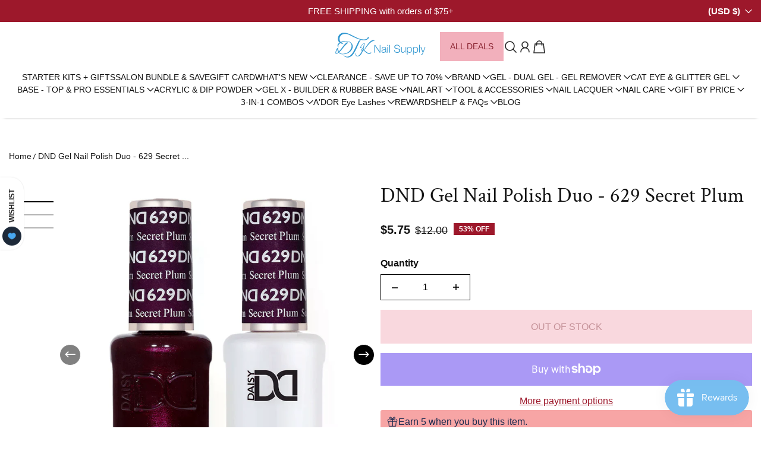

--- FILE ---
content_type: text/css
request_url: https://dtknailsupply.com/cdn/shop/t/49/assets/section-product-highlights.css?v=114755873325475060721761678857
body_size: 4711
content:
.main-product{background:var(--color-background) var(--gradient-background) 100% no-repeat;position:relative;z-index:2}.main-product__info{margin-top:16px}@media (min-width: 768px){.main-product__info{flex:1;padding-inline:16px;margin-top:0}}@media (min-width: 992px){.main-product__info{padding-inline:56px;margin-top:0}}.main-product__info.no-image{padding-left:0}.main-product__review{display:flex}.main-product__rating{margin-left:10px;margin-right:2px}.main-product__heading{margin:0}.main-product__price__wrapper{font-size:calc(var(--font-body-scale) * 18px)}.main-product__price__wrapper .price{font-size:calc(var(--font-body-scale) * 20px);font-weight:var(--font-body-weight-bold);line-height:23px;color:var(--color-text)}.main-product__price__wrapper .original-price{color:color-mix(in srgb,rgba(var(--color-text-rgba)),transparent 50%);margin-left:8px}.main-product__price__wrapper .offer{margin-left:8px;color:var(--offer-text);align-items:center;padding:0}.main-product__price__wrapper .p_badge{position:unset;overflow:hidden}.main-product__price__wrapper .product-price_top{display:flex;align-items:center;gap:4px}.main-product__price__wrapper .product-price_top.add-bottom-spacing{margin-bottom:4px}.main-product__vendor{margin:0;color:var(--color-text)}.main-product__details{position:sticky;top:calc(var(--announcement-height, 0) + var(--header-height, 0))}.main-product__details .accordion__item{margin-block-end:0}.main-product__details .price-taxes{margin-top:8px}.main-product__details .accordion__item__body-content p{margin-bottom:8px}.main-product__quantityWrp{margin-top:25px;margin-bottom:16px}.main-product .product-variant__select__options label{display:block}.main-product .product-variant__select__options .select-wrapper{max-width:215px;width:100%;display:inline-block}@media screen and (max-width: 520px){.main-product .product-variant__select__options .select-wrapper{max-width:100%}}.main-product .variant-pills-wrapper{display:flex;gap:16px;flex-wrap:wrap}.main-product .variant-pills-wrapper-swatch{display:flex;flex-wrap:wrap;gap:2px}.main-product fieldset.product-variant__pill__item{border:0;padding:0;margin-bottom:16px}.main-product fieldset.product-variant__pill__item input[type=radio]{width:0;height:0;position:absolute;opacity:0}.main-product fieldset.product-variant__pill__item input[type=radio]:focus-visible+label{outline:var(--COLOR-CYAN-BLUE) auto 2px}.main-product fieldset.product-variant__pill__item input[type=radio].disabled+label .swatch:after,.main-product fieldset.product-variant__pill__item input[type=radio].disabled+label:after{content:"";position:absolute;top:50%;left:50%;width:70%;height:1px;background:rgba(var(--color-input-variant-color));transform:translate(-50%,-50%)}.main-product fieldset.product-variant__pill__item input[type=radio].disabled+label .swatch--portrait:after{top:-3px!important;width:150%!important}.main-product fieldset.product-variant__pill__item input[type=radio].disabled+label .swatch--circle:after{top:0!important;width:100%!important}.main-product fieldset.product-variant__pill__item input[type=radio].disabled+label .swatch--landscape:after{transform:rotate(323deg) translate(-62%,-71%)!important;top:0!important;width:114%!important}.main-product fieldset.product-variant__pill__item input[type=radio].disabled+label.swatch-input__label{opacity:.6}.main-product fieldset.product-variant__pill__item input[type=radio].disabled+label.swatch-input__label .swatch:after{transform:rotate(314deg) translate(-72%,-50%);background-color:var(--color-background);top:-5px;width:120%}.main-product fieldset.product-variant__pill__item input[type=radio].disabled+label.swatch-input__label:after{display:none}.main-product fieldset.product-variant__pill__item input[type=radio]:checked.disabled+label,.main-product fieldset.product-variant__pill__item input[type=radio].disabled+label{color:rgba(var(--color-input-variant-color))}.main-product fieldset.product-variant__pill__item input[type=radio]:checked.disabled+label:after{background:rgba(var(--color-input-variant-color))}.main-product fieldset.product-variant__pill__item input[type=radio]:checked+label{position:relative;border-color:transparent}.main-product fieldset.product-variant__pill__item input[type=radio]:checked+label:before{opacity:1}.main-product fieldset.product-variant__pill__item label{padding:13px 20px;border:1px solid rgba(var(--color-input-variant-color-rgb)/.5);display:inline-block;cursor:pointer;transition:border .2s ease-in;position:relative;overflow:hidden;color:rgba(var(--color-input-variant-color));transition:.4s ease all;border-radius:var(--input-border-radius)}.main-product fieldset.product-variant__pill__item label:hover{border:1px solid rgba(var(--color-input-variant-color))}.main-product fieldset.product-variant__pill__item label:before{transition:.4s ease opacity;position:absolute;content:"";top:0;right:0;bottom:0;left:0;border:2px solid rgba(var(--color-input-variant-color));opacity:0;border-radius:var(--input-border-radius)}.main-product .product-quantity__selector label{color:var(--color-text)}.main-product__address{margin-top:24px;margin-bottom:16px}.main-product__addressText{font-size:calc(var(--font-body-scale) * 16px);line-height:24px;color:var(--color-text);margin:0 0 0 8px;padding-left:30px;max-width:333px;position:relative}@media (max-width: 991px){.main-product__addressText{font-size:calc(var(--font-body-scale) * 14px);line-height:24px}}.main-product__addressText:after{position:absolute;content:"";left:0;top:10px;width:20px;height:20px;background-image:url(../img/check.png);background-repeat:no-repeat}.main-product__info{color:var(--color-text)}.main-product .product-slider--thumbnail-bottom .swiper-container .sliderControl{margin-top:0!important}.main-product .sliderControl .sliderProgressBar{bottom:unset}.main-product .sliderControl .sliderProgressBar .swiper-pagination-bullet{max-width:100%}@media screen and (max-width: 991px){.main-product .sliderControl{display:block}}.main-product .sliderControl .swiper-thumbnails{max-width:580px;width:80%;margin:0 auto}@media screen and (max-width: 1200px){.main-product .sliderControl .swiper-thumbnails{width:70%}}@media screen and (max-width: 991px){.main-product .sliderControl .swiper-thumbnails{width:100%}}.main-product .sliderControl .swiper-thumbnails.no-arrows{max-width:100%;width:100%}.main-product .sliderControl .swiper-thumbnails .swiper-thumbnails-wrapper{margin:0 15px}.main-product .sliderControl .swiper-thumbnails [data-media-type=model]{padding-top:100%;display:block;width:100%;height:auto;position:relative;overflow:hidden;background:var(--color-background) var(--gradient-background) no-repeat 100% 100%}@media screen and (max-width: 991px){.main-product .sliderControl .sliderPagination{display:none}}.main-product .sliderControl.has-thumbnail-slider{position:relative}.main-product .sliderControl.has-thumbnail-slider .slider-arrow{position:absolute}.main-product .sliderControl.has-thumbnail-slider .sliderPagination__prev{left:0;top:50%;transform:translateY(-50%)}.main-product .sliderControl.has-thumbnail-slider .sliderPagination__next{right:0;top:50%;transform:translateY(-50%)}.main-product .sliderControl.has-thumbnail-slider .swiper-container{visibility:hidden;transition:visibility .3s ease-out}.main-product .sliderControl.has-thumbnail-slider .swiper-container.swiper-initialized{visibility:visible;transition:visibility .3s ease-in}.main-product .sliderControl.has-thumbnail-slider .swiper-container .swiper-slide{cursor:pointer;border-radius:calc(var(--block-border-radius) / 2);overflow:hidden;border:.5px solid rgba(var(--color-border)/.3);transform:.5s ease border}.main-product .sliderControl.has-thumbnail-slider .swiper-container .swiper-slide.swiper-slide-thumb-active{border:1px solid rgba(var(--color-border-rgba))}.main-product .productSubSlider{max-width:524px;margin-left:auto;margin-right:auto}@media (max-width: 767px){.main-product .productSubSlider{display:none}}.main-product .productSubSlider__img{width:100%;height:330px;object-fit:cover}.main-product .productSubSlider .productChildSlider{max-width:345px}.main-product .productSubSlider .productChildSlider__body{margin-top:16px}.main-product .productSubSlider .productChildSlider__head{font-weight:var(--font-body-weight-bold);font-size:calc(var(--font-body-scale) * 14px);line-height:27px;display:flex;align-items:center;color:var(--color-text);margin-top:0;margin-bottom:16px}.main-product .productSubSlider .productChildSlider__price span,.main-product .productSubSlider .productChildSlider__price del{font-weight:var(--font-body-weight-bold);font-size:calc(var(--font-body-scale) * 20px);line-height:23px;color:var(--color-text)}.main-product .productSubSlider .productChildSlider__price del{margin-left:8px;margin-right:8px}.main-product img{object-fit:contain}.main-product .image__padding__size{aspect-ratio:1/1;border-radius:var(--block-border-radius)}.main-product .hide--navigation--arrows .swiper-thumbnails{max-width:100%;width:100%}.main-product .hide--navigation--arrows .swiper-thumbnails .swiper-container:not(.swiper-vertical){max-height:none}.main-product .product-form__buttons .shopify-payment-button__button{padding:18px 32px;font-family:var(--font-button-family);font-weight:var(--font-button-weight);font-size:calc(var(--font-button-scale) * 16px);line-height:19px;height:auto;text-decoration:none;display:inline-block;text-align:center;border-radius:var(--button-border-radius);overflow:hidden;cursor:pointer;text-transform:uppercase}@media (max-width: 767px){.main-product .product-form__buttons .shopify-payment-button__button{padding:10px 16px;font-size:calc(var(--font-button-scale) * 14px)}}.main-product .product-form__buttons .shopify-payment-button__button--branded{padding:0}.main-product .product-form__buttons .shopify-payment-button__button--branded [role=button]{padding:18px 32px!important}.main-product .product-form__buttons .shopify-payment-button__button[aria-disabled=true]{cursor:not-allowed;opacity:.5}.main-product .product-form__buttons .shopify-payment-button__button:not([aria-disabled=true]):after{position:absolute;content:"";top:-1px;right:-1px;bottom:-1px;left:-1px;display:none;border-radius:var(--button-border-radius);transition:.5s ease all}.main-product .product-form__buttons .shopify-payment-button__button:not([aria-disabled=true]):hover:after{display:block;z-index:-1;border-width:2px}.main-product .product-form__buttons .shopify-payment-button__button.shopify-payment-button__button--unbranded{--timing-duration: .4s;color:var(--color-button-text);background-color:transparent;transition:all .2s ease;border-radius:var(--button-border-radius);overflow:hidden;position:relative}.main-product .product-form__buttons .shopify-payment-button__button.shopify-payment-button__button--unbranded:before{content:"";position:absolute;z-index:-2;top:0;left:0;width:100%;height:100%;background-color:var(--color-button-background)}.main-product .product-form__buttons .shopify-payment-button__button.shopify-payment-button__button--unbranded:after{content:"";display:block;position:absolute;z-index:-1;top:0;left:0;width:0;padding-top:95%;border-radius:50%;transform:scale(1.15) rotate(-20deg);transform-origin:left bottom;transition-property:width,transform;transition-duration:var(--timing-duration);background-color:var(--color-hover-button-background)}@media screen and (min-width: 992px){.main-product .product-form__buttons .shopify-payment-button__button.shopify-payment-button__button--unbranded:not([aria-disabled=true]):hover{color:var(--color-hover-button-label)}.main-product .product-form__buttons .shopify-payment-button__button.shopify-payment-button__button--unbranded:not([aria-disabled=true]):hover:after{width:130%}}.main-product .product-form__buttons .shopify-payment-button button[disabled]{cursor:not-allowed;opacity:.5}@media screen and (max-width: 767px){.main-product .product-form__buttons button,.main-product .product-form__buttons .shopify-payment-button__button{padding:16px 10px}.main-product .product-form__buttons button--branded,.main-product .product-form__buttons .shopify-payment-button__button--branded{padding:0}.main-product .product-form__buttons button--branded [role=button],.main-product .product-form__buttons .shopify-payment-button__button--branded [role=button]{padding:16px 10px!important}}.main-product .product-form__buttons .btn{z-index:1}.main-product .thumbnail__icon{top:3px;right:3px}.main-product .thumbnail__icon svg{display:block;width:20px;height:20px}.main-product .thumbnail__icon .icon-play path{--color-button-text: rgba(var(--color-button-text-rgba)) }.main-product .media-position-absolute{position:absolute;top:0;left:0;right:0;bottom:0}.main-product .play__icon{position:absolute;top:50%;left:50%;transform:translate(-50%,-50%)}.main-product .product-main-slide-container .media__container-size,.main-product .grid__layout__item .media__container-size{max-width:var(--media-max-size);margin:0 auto;border-radius:var(--block-border-radius);height:100%}.main-product .product-main-slide-container .media__container-size.playable_media__container-size,.main-product .grid__layout__item .media__container-size.playable_media__container-size{max-width:100%}.main-product .product-main-slide-container .media__container-size .image-responsive,.main-product .grid__layout__item .media__container-size .image-responsive{width:100%;height:100%;object-fit:var(--object-fit);position:relative;max-height:initial}@media screen and (min-width: 768px){.main-product .product-main-slide-container .media__container-size:not(.aspect-ratio-adapt){height:100%}}.main-product .product-main-slide-container .media__container-size:not(.aspect-ratio-adapt) .image-responsive{object-fit:var(--object-fit)}.main-product.feature-product .sliderControl{margin-top:32px}@media screen and (max-width: 991px){.main-product.feature-product .sliderControl{display:flex;margin-top:16px}}@media screen and (max-width: 767px){.main-product.feature-product .sliderControl .sliderProgressBar{flex:1;max-width:100%}.main-product.feature-product .sliderControl .sliderPagination{display:none}}.main-product.feature-product .sliderControl .sliderPagination__next,.main-product.feature-product .sliderControl .sliderPagination__prev{margin-top:0}@media screen and (min-width: 768px){.main-product.feature-product .flex-reverse .main-product__info{padding-inline-start:0}}@media screen and (min-width: 768px){.main-product.feature-product .res-flex .main-product__info{padding-inline-end:0}}.main-product.feature-product .product-media-container{width:100%}@media screen and (min-width: 768px){.main-product.feature-product .product-media-container--small{width:40%}}@media screen and (min-width: 768px){.main-product.feature-product .product-media-container--small+.main-product__info{width:60%}}@media screen and (min-width: 768px){.main-product.feature-product .product-media-container--medium{width:50%}}@media screen and (min-width: 768px){.main-product.feature-product .product-media-container--medium+.main-product__info{width:50%}}@media screen and (min-width: 768px){.main-product.feature-product .product-media-container--large{width:59%}}@media screen and (min-width: 768px){.main-product.feature-product .product-media-container--large+.main-product__info{width:41%}}.main-product.feature-product .product-media-container product-carousel{position:sticky;top:var(--announcement-height, 0)}@media only screen and (max-device-width: 1248px){.main-product.feature-product .product-media-container product-carousel.mobile-only{display:block!important}}@media only screen and (max-device-width: 1248px){.main-product.feature-product .product-media-container .grid__layout.desktop-only{display:none!important}}.main-product.feature-product .slider-arrow{position:absolute;top:50%;transform:translateY(-50%);z-index:1;cursor:pointer}.main-product.feature-product .slider-arrow[aria-label="Next slide"]{right:10px}.main-product.feature-product .slider-arrow[aria-label="Previous slide"]{left:10px}.main-product .gift__card-form{max-width:100%;padding-top:0;padding-bottom:0;margin-bottom:8px}.main-product .gift__card-form .recipient-form .recipient-fields{display:none}.main-product .gift__card-form .recipient-form .recipient-fields .form-group{margin-top:21px}.main-product .gift__card-form .recipient-form input[type=checkbox]:checked~.recipient-fields{display:block}.main-product .gift__card-form .recipient-form textarea{resize:none;border:1px solid var(--color-input-color);color:var(--color-input-color);background-color:transparent;padding:14px 16px;border-radius:var(--input-border-radius)}.main-product .gift__card-form .recipient-form textarea:focus-visible{outline:0}.main-product .gift__card-form label .optional{display:none}.main-product .gift__card-form .form__message{margin-top:5px;padding:4px 8px}.main-product .gift__card-form .form__message .error-message{display:block}.main-product product-carousel{display:block;min-height:500px;overflow:hidden}@media screen and (min-width: 992px){.main-product product-carousel.product-slider--thumbnail-left{display:flex}}.main-product product-carousel .sliderControl{display:none}.main-product product-carousel.carousel-active{min-height:initial;overflow:visible}.main-product product-carousel.carousel-active .sliderControl{display:flex}.main-product .product__form-share{position:relative}.main-product .product__form-share .product__share-title{margin-left:8px;color:var(--color-icon);text-decoration:none}.main-product .product__form-share .product-info__share__trigger{cursor:pointer;outline:none;border:none;background:none}.main-product .product__form-share .product-info__share__trigger:hover .product__share-title{text-decoration:underline}.main-product .product__form-share .share-button-copy{border:none;text-decoration:none;background:none}.main-product .product__form-share .share-button-copy.text--copying--success{pointer-events:none}.main-product .product__form-share .share-button-copy.text--copying--success .default__copy-text{display:none}.main-product .product__form-share .share-button-copy.text--copying--success .successfull-copy-text{display:block}.main-product .product__form-share .share-button-copy .successfull-copy-text{display:none}.main-product .product__form-share .product__dropDown-share{display:inline-block}.main-product .product__form-share .product__dropDown-share .product__dropdown-share__buttons{position:absolute;max-width:215px;width:100%;top:42px;background:var(--white);border:1px solid rgba(var(--color-border-rgba));padding:16px 24px;z-index:10}.main-product .product__form-share .product__dropDown-share .product__dropdown-share__buttons li{margin-bottom:8px}.main-product .product__form-share .product__dropDown-share .product__dropdown-share__buttons li:last-child{margin-bottom:0}.main-product .product__form-share .product__dropDown-share .product__dropdown-share__buttons li .share-buttons__item{cursor:pointer;text-decoration:none}.main-product .product__form-share .product__dropDown-share .product__dropdown-share__buttons li .share-buttons__item span{margin-left:8px}.main-product .product__form-share .product__dropDown-share .product__dropdown-share__buttons li .share-buttons__item:hover span{text-decoration:underline}.main-product .rating{--star-size: 20px}.main-product .icon-product-zoom{position:absolute;z-index:2;cursor:pointer;bottom:10px;right:10px}@media screen and (min-width: 768px){.main-product .icon-product-zoom{cursor:var(--cursor-zoom-url) 18 18,zoom-in;top:0;right:0;bottom:0;left:0}.main-product .icon-product-zoom svg{display:none}}.main-product .product-inventory{background-color:var(--background-color);padding:20px 16px;border-radius:var(--input-border-radius)}.main-product .product-inventory p span:first-child{margin-right:12px}.main-product .product-inventory p span svg{display:block;width:20px}.main-product .product-inventory .progressBar{max-width:100%;width:100%;height:5px;background:var(--progress-bar-color);border-radius:30px;margin-left:auto;margin-right:auto}.main-product .product-inventory .progressBar .progressBar__handle{height:100%;background-color:var(--progress_bar_width_color);display:block;border-radius:30px}.main-product .badge-container{position:relative;overflow:hidden}.main-product .list-payment{margin-top:16px;display:flex;justify-content:center;gap:4px;flex-wrap:wrap}.main-product .payment_method_icon{width:var(--mobile-image-width, 20px);height:44px}@media screen and (min-width: 768px){.main-product .payment_method_icon{width:var(--desktop-image-width, 40px)}}.main-product .list-payment__item{margin-bottom:0}.main-product .secured-lock-content{display:flex;justify-content:center;align-items:center;gap:4px;margin-top:8px}.main-product .secured-lock-content__text{color:color-mix(in srgb,var(--color-text),transparent 20%)}.product-zoom__carousel{max-height:100%}.product-zoom__drawer{--drawer-width: 300px}.product-zoom__drawer .drawer__body{overflow:unset}@media screen and (max-width: 768px){.product-zoom__drawer .drawer__body{display:flex;flex-direction:column;justify-content:center}}.product-zoom__drawer .drawer__body .body__wrapper__slide{margin:17px 0 0 16px}@media screen and (min-width: 769px){.product-zoom__drawer .drawer__body .body__wrapper__slide{margin:0 23px}}@media screen and (min-width: 769px){.product-zoom__drawer .drawer__body .body__wrapper__slide .swiper{height:100%;padding-top:22px}}.product-zoom__drawer .drawer__body .body__wrapper__slide .swiper-slide{cursor:pointer;width:100%;height:auto}@media screen and (max-width: 786px){.product-zoom__drawer .drawer__body .body__wrapper__slide .swiper-slide{margin-right:10px!important}}.product-zoom__drawer .drawer__body .body__wrapper__slide .swiper-slide>div{overflow:hidden;width:100%;height:auto}.product-zoom__drawer .drawer__body .body__wrapper__slide .swiper-slide>div img{border:2px solid transparent;border-radius:min(8px,var(--block-border-radius))}@media screen and (max-width: 767px){.product-zoom__drawer .drawer__body .body__wrapper__slide .swiper-slide>div img{border-radius:min(8px,var(--block-border-radius))}}.product-zoom__drawer .drawer__body .body__wrapper__slide .swiper-slide.swiper-slide-thumb-active>div img{border:2px solid rgba(var(--color-border-rgba))}.product-zoom__drawer .drawer__body .body__wrapper__slide .swiper-container{max-height:calc(100vh - var(--set-container-height));height:100%}@media screen and (max-width: 768px){.product-zoom__drawer .drawer__body .body__wrapper__slide .swiper-container{max-height:100%}}.product-zoom__drawer .drawer__overlay{z-index:-1}.product-zoom__drawer .drawer__overlay__media--wrapper{max-width:calc(100% - var(--drawer-width))}@media screen and (max-width: 768px){.product-zoom__drawer .drawer__overlay__media--wrapper{max-width:100%;max-height:70%}}.product-zoom__drawer .drawer__overlay__main--media{max-height:70%;top:50%;left:50%;transform:translate(-50%,-50%);padding:0 20px}@media screen and (max-width: 768px){.product-zoom__drawer .drawer__overlay__main--media{max-height:70%;padding:20px}}.product-zoom__drawer .drawer__overlay__main--media img{width:100%;height:100%}.product-zoom__drawer.drawer-active .drawer__overlay{z-index:100}.product-zoom__drawer .drawer__wrapper{max-width:var(--drawer-width)}@media screen and (max-width: 768px){.product-zoom__drawer .drawer__wrapper{max-width:100%;width:100%;margin:0;left:0;right:0;top:unset;bottom:0;max-height:30%;display:block}}.product-zoom__drawer product-zoom-carousel .swiper{height:100%}@media screen and (max-width: 768px){.product-zoom__drawer product-zoom-carousel [slider-controller]{display:none}}.product-zoom__drawer .sliderControl .sliderProgressBar{margin-right:0}.product-zoom__drawer .swiper-pagination{right:0;max-width:250px;margin:0 auto}.product-zoom__drawer .swiper-pagination .swiper-pagination-bullet{max-width:32px}.product-zoom__drawer .dash_arrows{display:flex;flex-direction:row-reverse;align-items:center;justify-content:center;gap:12px;position:absolute;bottom:30px;left:50%;transform:translate(-50%);z-index:2}.product-zoom__drawer .dash_arrows .slideshow__prev,.product-zoom__drawer .dash_arrows .slideshow__next{z-index:99;cursor:pointer;position:static;transform:none;margin:0}.product-zoom__drawer .dash_arrows .slideshow__prev.swiper-button-disabled,.product-zoom__drawer .dash_arrows .slideshow__next.swiper-button-disabled{pointer-events:none;opacity:.5}.product-zoom__drawer .dash_arrows .sliderProgressBar{background-color:transparent}@media screen and (min-width: 768px){.product-zoom__drawer .dash_arrows .sliderControl{margin:0}}.product-zoom__drawer .dash_arrows .swiper-pagination{right:0;max-width:250px;margin:0 auto}.product-zoom__drawer .dash_arrows .swiper-pagination .swiper-pagination-bullet{max-width:32px}.product-zoom__drawer .image__padding__size{height:100%!important}.product-zoom__drawer .swiper-slide{overflow:hidden;cursor:zoom-in}.product-zoom__drawer .swiper-slide.swiper-slide-zoomed{cursor:zoom-out}.native-share--enabled .product-info__native-share{display:block!important}.native-share--enabled .product-info__default-share,.native-share--disabled .product-info__native-share{display:none!important}.native-share--disabled .product-info__default-share{display:inline-block!important}.slider-pagination{position:relative;bottom:0!important}@media (max-width: 991px){.slider-pagination{display:none}}@keyframes pagination-anime{0%{width:8px;height:8px}to{width:14px;height:14px}}@media screen and (min-width: 992px){.product-slider--thumbnail-left{display:flex;flex:1;gap:24px;position:relative;margin-bottom:58px;align-items:flex-start}.product-slider--thumbnail-left .has-thumbnail-slider{width:75px;position:unset!important}.product-slider--thumbnail-left .sliderPagination__next{margin-left:15px}.product-slider--thumbnail-left .swiper-thumbnails{height:360px;width:75px!important;order:1}.product-slider--thumbnail-left .swiper-thumbnails .swiper{height:100%}.product-slider--thumbnail-left .swiper-thumbnails .swiper .swiper-container{max-height:100%}.product-slider--thumbnail-left .swiper-thumbnails .swiper .swiper-container .swiper-slide{height:100%!important}.product-slider--thumbnail-left .sliderControl{margin-top:0}.product-slider--thumbnail-left>.swiper{flex:1;order:2}}.grid__layout{display:grid;gap:16px;grid-area:2;grid-template-columns:repeat(2,1fr)}.grid__layout.grid-with-main-media .grid__layout__item:first-child{grid-column:1/-1}.sticky-content .main-product__info{position:relative;display:block}.sticky-content .main-product__details{position:sticky;top:130px;left:0}.product-accordion details{border-bottom:1px solid rgba(var(--color-border-rgba))}.main-product__details accordion-tab details{border-bottom:1px solid rgba(var(--color-border-rgba))}.main-product__details accordion-tab details .accordion__item__head{padding-top:16px;font-weight:var(--font-body-weight-bold);font-size:calc(var(--font-body-scale) * 16px)}.main-product__details accordion-tab:first-of-type details{border-top:1px solid rgba(var(--color-border-rgba))}.main-product__details .shopify-block+accordion-tab details{border-top:1px solid rgba(var(--color-border-rgba))}.swiper-thumbnails .image__padding__size{border-radius:calc(var(--block-border-radius) / 2)}.no-js .main-product product-carousel.product-slider--thumbnail-left{display:block}.product-badges{display:flex;gap:16px;flex-wrap:wrap}@media screen and (max-width: 767px){.product-badges--style-wrap{display:grid;grid:auto/auto-flow max-content;overflow-x:auto;scroll-snap-type:x mandatory;flex-wrap:nowrap}.product-badges--style-wrap{-ms-overflow-style:none;scrollbar-width:none}.product-badges--style-wrap::-webkit-scrollbar{display:none}}@media screen and (max-width: 767px){.product-badges--style-wrap li{scroll-snap-align:start}}.product-badges--style-vertical li{flex-basis:100%}.product-badges--style-vertical li button{width:100%}.product-badges--style-vertical .product-badge-text{flex-grow:1;text-align:left}.product-badges li{margin:0}.product-badges__item{display:flex;align-items:center;column-gap:12px;padding:8px 16px;background-color:var(--color-background);border-radius:var(--button-border-radius);border-color:transparent}.product-badges__item[triger-drawer-button]{cursor:pointer}.product-badges .product-badge{display:flex;align-items:center}.product-badges .product-badge img{width:26px;height:26px}.product-badges .product-badge-text{display:flex;font-size:calc(var(--font-body-scale) * 14px);line-height:18.2px;color:var(--color-text);gap:4px}.product-badges .caret-right-icon{transform:rotate(90deg);display:flex;align-items:center;width:12px}.product-badges.product-stack-content .product-badges__item{row-gap:12px;flex-direction:column}.badge-drawer .drawer__body__wrapper{overflow-y:auto;padding:24px}@media screen and (min-width: 768px){.badge-drawer .drawer__body__wrapper{height:calc(100% - 24px)}}@media screen and (max-width: 767px){.badge-drawer .drawer__wrapper{padding:0!important}}@media screen and (max-width: 767px){.bottom-up-in-mobile .drawer__body{max-height:calc(100vh - 100px)}.bottom-up-in-mobile .drawer__wrapper{height:auto;display:flex;z-index:999;position:fixed;top:inherit;left:0;right:0;bottom:0;width:100%;max-width:100%;background:var(--color-background) var(--gradient-background) 100% no-repeat;border-radius:var(--menu-drawer-border-radius) var(--menu-drawer-border-radius) 0 0;padding:24px;transform:translateY(120%);transition:.5s ease all;margin-right:auto;overflow:hidden;max-height:75%}.bottom-up-in-mobile.drawer-active .drawer__wrapper{transform:translateY(0);height:auto;top:inherit}}.guide-drawer-container{overflow-x:hidden}.guide-drawer-container .guide-image{width:100%;height:auto;object-fit:contain}.countdown .timer-box__timer{font-size:calc(var(--font-heading-scale) * 20px)!important;line-height:calc(var(--font-heading-scale) * 20px * 1.3)!important}.countdown .timer-box__container{min-width:40px;padding:4px 6px}.countdown .timer-box__divider{font-size:calc(var(--font-heading-scale) * 20px)}.countdown .timer-box{font-size:calc(var(--font-body-scale) * 12px);line-height:calc(var(--font-body-scale) * 1.3 * 12px)}.countdown .content{padding:0}.countdown .count-down-group{display:flex;padding:16px}.countdown__container{background-color:var(--countdown-background-color);padding:16px;border-radius:min(var(--block-border-radius, 25px));overflow:hidden}.countdown .content__text{color:var(--content-text-color)}.countdown .content__text p{margin-bottom:0}.countdown .content__sale{background-color:var(--content-sale-background-color);padding:4px 6px 4px 8px;color:var(--content-sale-color);border-radius:var(--block-border-radius);overflow:hidden;display:inline-block;margin-bottom:6px}.pdp-countdown-timer .timer_container{margin:0}.is-single-block .pdp-countdown-timer,.is-single-block .content{flex-grow:1}.offer .offer__card{flex:1;display:flex;align-self:stretch;border-radius:min(var(--block-border-radius),25px);overflow:hidden}.offer .offer__card-body{padding:16px;flex:1;background-color:var(--offer-card-background-color)}.offer .offer__card-body .offer__card-text{color:var(--color-text)}.offer .offer__card-body .offer__card-text .link{color:var(--color-link)}.offer .offer__card-body .offer__card-icon{display:flex;color:var(--color-icon);width:var(--icon-width)}.offer .offer__card-body .offer__card-icon svg{width:var(--icon-width);height:var(--icon-width)}.offer .offer__card-wrapper{align-items:center;display:flex}.offer .content-alignment-center{text-align:center}.offer .content-alignment-center .offer__card-wrapper{justify-content:center}.offer .content-alignment-left{text-align:left}.offer .content-alignment-left .offer__card-wrapper{justify-content:flex-start}.offer .content-alignment-right{text-align:right}.offer .content-alignment-right .offer__card-wrapper{justify-content:flex-end}.offer .content-alignment-vertical-row .offer__card-wrapper{flex-direction:row}.offer .content-alignment-vertical-column .offer__card-wrapper{flex-direction:column}.offer .content-alignment-vertical-column.content-alignment-center .offer__card-wrapper{align-items:center}.offer .content-alignment-vertical-column.content-alignment-left .offer__card-wrapper{align-items:flex-start}.offer .content-alignment-vertical-column.content-alignment-right .offer__card-wrapper{align-items:flex-end}.offer .short-text p{margin-bottom:0}
/*# sourceMappingURL=/cdn/shop/t/49/assets/section-product-highlights.css.map?v=114755873325475060721761678857 */


--- FILE ---
content_type: text/css
request_url: https://dtknailsupply.com/cdn/shop/t/49/assets/section-feature-product-collection.css?v=56418380876373137761761678857
body_size: -39
content:
.product_collection{background:var(--color-background) var(--gradient-background) no-repeat 100% 100%}@media screen and (max-width: 767px){.product_collection .container:not(:first-child){padding-inline-end:0}}.product_collection h3{color:var(--color-text)}.product_collection__arrows{display:flex}.product_collection [main-slider]{transition:.5s ease all}.product_collection .animate-slider-hidden{opacity:0;transform:translateY(2rem)}.product_collection .img_placeholder{top:0;right:0;bottom:0;left:0;position:absolute}.product_collection .img_placeholder .product-card-item__img{position:absolute;top:0;right:0;bottom:0;left:0}.product_collection .container-with-backgroundColor{padding:2rem}@media screen and (max-width: 767px){.product_collection .container-with-backgroundColor{padding:15px}}.product_collection .swiper{transition:opacity .1s}@media screen and (max-width: 767px){.product_collection .swiper{margin-right:-15px;padding-right:15px}}.product_collection .swiper-tabs-wrapper{display:grid;grid:auto/auto-flow max-content;gap:40px;overflow-x:auto;scroll-behavior:smooth;scroll-snap-type:x mandatory;padding-right:20px;margin-bottom:10px}.product_collection .swiper-tabs-wrapper::-webkit-scrollbar{width:0}@media screen and (max-width: 767px){.product_collection .swiper-tabs-wrapper{padding-bottom:10px}.product_collection .swiper-tabs-wrapper::-webkit-scrollbar{height:2px;width:2px}.product_collection .swiper-tabs-wrapper::-webkit-scrollbar-thumb{border-radius:4px;background-color:#00000080;box-shadow:0 0 1px #ffffff80}}.product_collection .swiper-tab{scroll-snap-align:start;font-weight:var(--font-header-weight)!important;cursor:pointer;opacity:.5;position:relative;border:none;background:none}.product_collection .swiper-tab:after{position:absolute;content:"";bottom:-2px;height:1px;left:0;width:100%;background-color:var(--color-text);transition:all .4s;opacity:0;transform:scaleX(0);transform-origin:center}.product_collection .swiper-tab.active,.product_collection .swiper-tab:hover{opacity:1;transform:scaleX(1)}.product_collection .swiper-tab.active:after,.product_collection .swiper-tab:hover:after{opacity:1;transform:scaleX(1)}.product_collection .featured-collection-grid{display:none}.product_collection .featured-collection-grid.active{display:block}.no-js .product_collection .js-element{display:block!important}.no-js .product_collection .js-element .swiper-container{visibility:visible;opacity:1}.no-js .product_collection .js-element .swiper-container .swiper-wrapper{overflow-x:scroll}.no-js .product_collection .js-element .swiper-container .swiper-slide{margin-right:20px;max-width:307px;width:40%}
/*# sourceMappingURL=/cdn/shop/t/49/assets/section-feature-product-collection.css.map?v=56418380876373137761761678857 */
